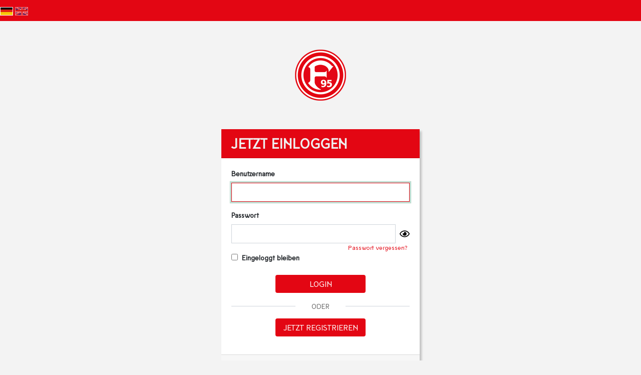

--- FILE ---
content_type: text/html; charset=utf-8
request_url: https://login.f95.de/Account/Login?ReturnUrl=%2Fconnect%2Fauthorize%2Fcallback%3Fresponse_type%3Dcode%26scope%3Dopenid%2520profile%2520email%2520address%2520phone%2520customer_categories%2520customer_mergers%2520customer_parents%2520customer_number%2520customer_member_number%2520customer_tickets%2520offline_access%26client_id%3Df95_004%26redirect_uri%3Dhttps%253A%252F%252Fshop.f95.de%252Fapp%252Fcustomer.do%253Faction%253DSSOLogin%26state%3Dhttps%253A%252F%252Fshop.f95.de%252Fapp%252Fnavigation.do%253Faction%253DShowProduct%2526productId%253D1510%26ui_locales%3Dde
body_size: 8229
content:

<!DOCTYPE html>
<html lang="de">

<head>
    <meta charset="utf-8">
    <meta name="generator" content="HTML Tidy for HTML5 for Linux version 5.4.0">
    <meta name="viewport" content="width=device-width, initial-scale=1.0">

    <title>Fortuna Düsseldorf 1895 e.V.</title>

    <link rel="stylesheet" href="/common/assets/lib/bootstrap/dist/css/bootstrap.min.css">
    <link rel="stylesheet" href="/common/assets/css/site.css" type="text/css" media="all">
    <link rel="stylesheet" href="/css/f95_custom.css" type="text/css" media="all">

    <link rel="icon" href="/common/assets/f95/img/favicon.ico?v=yi_9YAgm4Up_OKX5n44kgwXiU0LiUaLACjtRXpMkHKY" type="image/x-icon">
<link rel="icon" href="/common/assets/f95/img/favicon-16x16.png?v=FoB1XT4e3CuLzuIdLJ0AtC-QL8FHhkKosjASfsmQgOw" sizes="16x16" type="image/png">
<link rel="icon" href="/common/assets/f95/img/favicon-32x32.png?v=qBkqDxt3Xv4I6KnQZ5v26GaU6b8Y7E3EAve01B-zWtw" sizes="32x32" type="image/png">
<link rel="icon" href="/common/assets/f95/img/favicon-96x96.png?v=7g8KKozGazUUvkM2zg3SKBtDRCC8V4LJMKJxUlUzQJA" sizes="96x96" type="image/png">
<link rel="manifest" href="/common/assets/f95/site.webmanifest?v=dLwldv5n6Hyqw5XhbVhsKsdmWOf_JCIg1TK95pFO-Fc">

<meta name="theme-color" content="#e52d2e">
<meta name="application-name" content="Fortuna Düsseldorf ">

<meta name="msapplication-TileImage" content="~/common/assets/img/mstile-150x150.png">
<meta name="msapplication-TileColor" content="#ffffff">

<link rel="apple-touch-icon" href="/common/assets/img/apple-touch-icon.png">
<meta name="apple-mobile-web-app-title" content="Fortuna Düsseldorf">

</head>

<body class="page-content">
    <div id="wrapper">
        <header id="top-header">
            <div class="module-header">
                <div class="right">

                    


<div class="languageswitch">
	<div class="language-select">
		<a href="/Home/SetLanguage?culture=de-de&amp;returnUrl=%2FAccount%2FLogin"><img class="active" src="/img/lang-icon-de.gif" alt="DE"></a>
		<a href="/Home/SetLanguage?culture=en&amp;returnUrl=%2FAccount%2FLogin"><img class="" src="/img/lang-icon-en.gif" alt="EN"></a>
	</div>
</div>
                </div>
            </div>
        </header>

        <main id="grid-content">
            <div class="container">
                <div class="row">
                    <div class="col m-5 text-center">
                        <a href="https://www.f95.de" title="startseite">
                            <img class="header-logo" src="/common/assets/f95/img/header-logo-120x120.png?v=8F8G-B7TrEf0HEQtKTxJxYUegnyOc42IUnjeAqFNIgg" alt="">
                        </a>
                    </div>
                </div>
            </div>

            
<div class="login-page">

    <div class="d-flex justify-content-center">
        <div class="col-sm-7 col-md-6 col-lg-5 col-xl-4">
            <div class="card">

                <div class="card-header">
                    <h3 class="card-title">Jetzt einloggen</h3>
                </div>

                <div class="card-body">
                    
                    <form action="" method="post">
                        <input type="hidden" id="ReturnUrl" name="ReturnUrl" value="/connect/authorize/callback?response_type=code&amp;scope=openid%20profile%20email%20address%20phone%20customer_categories%20customer_mergers%20customer_parents%20customer_number%20customer_member_number%20customer_tickets%20offline_access&amp;client_id=f95_004&amp;redirect_uri=https%3A%2F%2Fshop.f95.de%2Fapp%2Fcustomer.do%3Faction%3DSSOLogin&amp;state=https%3A%2F%2Fshop.f95.de%2Fapp%2Fnavigation.do%3Faction%3DShowProduct%26productId%3D1510&amp;ui_locales=de" />
                        <fieldset>
                            <div class="form-group">
                                <label for="MailAddress">Benutzername</label>
                                <input class="form-control" autofocus type="text" data-val="true" data-val-required="Die Eingabe der E-Mail-Adresse ist notwendig." id="MailAddress" name="MailAddress" value="">
                            </div>
                            <div class="form-group">
                                <label for="Password">Passwort</label>
								<div class="d-flex">
									<input id="password" type="password" class="form-control" autocomplete="off" data-val="true" data-val-required="Die Eingabe des Passworts ist notwendig." name="Password">
									<input type="checkbox" id="showpwd"> 
									<label for="showpwd" class="pw-checkbox">
										<img src="/img/eye.svg" width="20" alt="Passwort anzeigen"/>
									</label>
								</div>
                                <div class="row float-right mr-1 small">
                                    <a href="/PasswordReset/TokenRequest" title="">Passwort vergessen?</a>
                                </div>
                            </div>

                            <div class="clearfix"></div>

                            <div class="form-group login-remember">
                                <label for="RememberLogin">
                                    <input type="checkbox" data-val="true" data-val-required="The RememberLogin field is required." id="RememberLogin" name="RememberLogin" value="true"> Eingeloggt bleiben
                                </label>
                            </div>

                            <div class="clearfix"></div>

                            <div class="form-group text-center">
                                <button class="btn btn-primary">Login</button>
                            </div>

                            <div class="choose">
                                <span></span>
                                <span>oder</span>
                                <span></span>
                            </div>

                            <div class="clearfix"></div>

                            <div class="form-group text-center">
                                <a href="/Account/Register" title=""><button class="btn btn-reg" type="button">Jetzt registrieren</button></a>
                            </div>
                        </fieldset>
                    <input name="__RequestVerificationToken" type="hidden" value="CfDJ8K_sZVwGtqVCq7WvdhSjxwx2dq7VdbIkp5znc772q2JiH8P6AagLSkwTJVDpedJGSwYU2Mp3uwRtDm4IxL2dnibfd9BcOFAcZ2-QS9Zq9RdrW_D5guOxfFHaH0pPUPOQAC0rr7B5wIvyAyvulNStxkg" /><input name="RememberLogin" type="hidden" value="false"></form>
                </div>

						<div class="card-footer">
							<a href="https://shop.f95.de:443/app/customer.do?action=SSOLogin&amp;error=access_denied&amp;error_description=user_canceled" class="float-right">Abbrechen und zurück</a>
							</div>

            </div>
        </div>
     </div>
    
</div>
            <div id="grid-content-footer"></div>
        </main>

        <footer class="mt-5">

    <div class="container p-2 ">

        <div class="d-md-flex d-sm-block pt-2 justify-content-between">
            <div class="p-2 ml-md-4 ml-sm-1 text-xs-left text-center small">
                <a href="https://www.f95.de/verein/rechtliches/impressum/" class="text-white" title="">Impressum</a> <span class="text-white">|</span>
                <a href="https://www.f95.de/nc/verein/kontakt/direktkontakt/" class="text-white" title="">Kontakt</a> <span class="text-white">|</span>
                <a href="https://shop.f95.de/AGB/pages/7?locale=de" class="text-white" title="">AGB</a> <span class="text-white">|</span>
                <a href="https://tickets.f95.de/f95/data/PrivacyPolicy" class="text-white" title="">Datenschutz</a>
            </div>
            <div class="p-2 mr-md-4 mr-sm-0 ml-sm-1 text-xs-right text-center text-white small">&copy; 2026 Düsseldorfer Turn- und Sportverein Fortuna 1895 e.V.</div>
        </div>

    </div>

</footer>


    </div>

    <script src="/common/assets/lib/jquery/jquery.min.js"></script>
    <script src="/common/assets/lib/bootstrap/dist/js/bootstrap.min.js"></script>
    <script src="/common/assets/lib/jquery-validation/dist/jquery.validate.min.js"></script>
    <script src="/common/assets/lib/jquery-validation/dist/additional-methods.min.js"></script>
    <script src="/common/assets/lib/jquery-validation-unobtrusive/dist/jquery.validate.unobtrusive.min.js"></script>
    <script src="/js/f95_custom.js"></script>
    
</body>

</html>

--- FILE ---
content_type: text/css
request_url: https://login.f95.de/common/assets/css/site.css
body_size: 1468
content:
html {
  min-height: 101%;
}

body {
  margin-top: 65px;
}

footer {
  width: 100%;
  background-color: #f7f7f7;
}

footer.sticky {
  position: fixed;
  bottom: 0;
}

.navbar-header {
  position: relative;
  top: -4px;
}

.navbar-brand > .icon-banner {
  position: relative;
  top: -2px;
  display: inline;
}

.icon {
  position: relative;
  top: -10px;
}

.logged-out iframe {
  display: none;
  width: 0;
  height: 0;
}

.page-consent .client-logo {
  float: left;
}
.page-consent .client-logo img {
  width: 80px;
  height: 80px;
}
.page-consent .consent-buttons {
  margin-top: 25px;
}
.page-consent .consent-form .consent-scopecheck {
  display: inline-block;
  margin-right: 5px;
}
.page-consent .consent-form .consent-description {
  margin-left: 25px;
}
.page-consent .consent-form .consent-description label {
  font-weight: normal;
}
.page-consent .consent-form .consent-remember {
  padding-left: 16px;
}

.grants .page-header {
  margin-bottom: 10px;
}
.grants .grant {
  margin-top: 20px;
  padding-bottom: 20px;
  border-bottom: 1px solid lightgray;
}
.grants .grant img {
  width: 100px;
  height: 100px;
}
.grants .grant .clientname {
  font-size: 140%;
  font-weight: bold;
}
.grants .grant .granttype {
  font-size: 120%;
  font-weight: bold;
}
.grants .grant .created {
  font-size: 120%;
  font-weight: bold;
}
.grants .grant .expires {
  font-size: 120%;
  font-weight: bold;
}
.grants .grant li {
  list-style-type: none;
  display: inline;
}
.grants .grant li:after {
  content: ", ";
}
.grants .grant li:last-child:after {
  content: "";
}


--- FILE ---
content_type: text/css
request_url: https://login.f95.de/css/f95_custom.css
body_size: 3885
content:
/* FortunaSans */
@import url("../common/assets/f95/css/fonts.css");

body {
	position: relative;
	margin: 0;
	background: #f3f3f3; /* url(../img/f95-page-bg.png) no-repeat center center fixed; */
	-webkit-background-size: cover;
	-moz-background-size: cover;
	-o-background-size: cover;
	background-size: cover;
	font-family: "Fortuna Sans Regular", Arial, sans-serif;
	font-weight: 400;
	font-size: 14px;
}

@media all and (min-width:1200px){
	.container {
		max-width: 1020px;
	}
}

html, body {
  min-height: 100vh;
  height: auto;
}
#wrapper {
	padding-bottom: 110px;
	height: 100%;
}

#top-header {
	z-index: 110;
	position: fixed;
	will-change: transform;
	transition: transform 200ms linear;
	top: 0;
	left: 0;
	width: 100%;
	background-color: #e30613;;
	border-bottom: 1px solid #f5f4f5;
}

.module-header {
	position: relative;
	display: flex;
	align-items: center;
	justify-content: end;
	max-width: calc(350px + 1540px);
	height: 42px;
	z-index: 5;
}
.module-header .right {
	display: flex;
	align-items: center;
	color: #FFF;
}
.user-loginout {
	margin-right: 1rem;
}
.user-loginout a {
	color: #FFF !important;
}
.user-loginout a:hover {
	opacity: 0.75;
	text-decoration: none;
}
.language-select {
	padding-right: 1em;
	padding-bottom: 2px;
}
.language-select img {
		opacity: 0.5;
		border: 1px solid #FFF;
}
.language-select img.active {
		opacity: 1;
}
	
main {
	padding-top: 42px;
}

footer {
	position: absolute;
	bottom: 0;
	background: #e30613;
	font-size: 1em;
}

a, 
a:active, 
a:focus, 
a:visited {
	color: #e30613;
}
a:hover {
	color: #e30613;
	text-decoration: underline;
}

.card-header {
	margin-bottom: 0;
	background: #e30613;
}
.card-title {
	margin-bottom: 0;
	color: #efefef;
	font-family: "Fortuna Sans Regular", Arial, sans-serif;
	font-weight: 600;
	text-transform: uppercase;
}

small {
	font-size: 85%;
}

label {
	font-weight: 600;
}

label input[type="checkbox"] {
	margin-right: 0.3rem;
}

label.pw-checkbox {
	display: inline-flex;
	margin-left: .5rem;
	margin-bottom: 0;
	cursor: pointer;
}
input#showpwd {
	display: none;
}

.login-remember {
	font-family: "Fortuna Sans Regular", Arial, sans-serif;
	font-weight: bold;
}

.btn-primary.active, 
.btn-primary:active,
.btn-primary.focus, 
.btn-primary:focus, 
.btn-primary:hover,
.btn-reg.active, 
.btn-reg:active, 
.btn-reg.focus, 
.btn-reg:focus, 
.btn-reg:hover {
	background-color: #931818!important;
	box-shadow: none !important;
}
.btn-primary, .btn-reg {
	width: 50%;
	min-width: 180px;
	/*
	width: 180px;
    */
	transition: .1s ease;
	text-transform: uppercase;
	background-color: #e30613;
	border: 0;
	color: #fff;
	font-family: "Fortuna Sans Regular", Arial, sans-serif;
}
.btn.focus, 
.btn:focus, 
.btn:hover {
	background-color: #931818;
	text-decoration: none;
	border: 0;
}

.choose {
    display: flex;
    flex-flow: row nowrap;
    justify-content: space-between;
    align-items: center;
    margin: 1em 0;
    /*
	width: 180px;
	*/
}
.choose span {
    flex-grow: 2;
    border-top: 1px solid #ced4da;
}
.choose span:nth-child(2) {
    flex-grow: 1;
    text-align: center;
    border: 0;
    text-transform: uppercase;
    color: #666;
}

/* CARD */

:first-child.card-header {
    border-radius: 0;
}
.card {
    border: 0;
    border-radius: 0;
    box-shadow: 4px 4px 4px rgba(0,0,0,0.2);
}

.form-control:focus {
    border-color: #e30613;
    box-shadow: 0px 0px 0px 0.2rem rgba(0,121,76,0.25);
}

.form-control {
	line-height: 1;
	border-radius: 0;
}

.radio-form-wrap{
	margin-top: 0;
}

.manage-page input[type="checkbox"], 
.manage-page input[type="radio"] {
	position: absolute;
	top: 0.25em;
	width: auto;
}

.manage-page input[type="checkbox"] + label, 
.manage-page input[type="radio"] + label {
  cursor: pointer;
  position: relative;
  padding-left: 20px;
  width: 100%;
} 

.required label::after {
	content:"*";
	position: relative;
	display: inline-block;
	color: #e30613;
	font-size: 15px;
	left: 5px;
}
.required .item label::after { content: ""; }

--- FILE ---
content_type: text/css
request_url: https://login.f95.de/common/assets/f95/css/fonts.css
body_size: -62
content:
@import url('../fonts/import.css');


--- FILE ---
content_type: text/css
request_url: https://login.f95.de/common/assets/f95/fonts/import.css
body_size: 1232
content:
/* Fortuna Sans Regular */
@font-face {
    font-family: 'Fortuna Sans Regular';
    font-style: normal;
    font-weight: 400;
    src:
        url('FortunaSans-Regular.eot'); /* IE9 Compat Modes */
    src:
        local('FortunaSans-Regular'),
        url('FortunaSans-Regular.eot?#iefix') format('embedded-opentype'), /* IE6-IE8 */
        url('FortunaSans-Regular.woff2') format('woff2'), /* Super Modern Browsers */
        url('FortunaSans-Regular.woff') format('woff'), /* Modern Browsers */
        url('FortunaSans-Regular.ttf') format('truetype'), /* Safari, Android, iOS */
        url('FortunaSans-Regular.svg#FortunaSans-Regular') format('svg'); /* Legacy iOS */
}

/* Fortuna Sans Bold */
@font-face {
    font-family: 'Fortuna Sans Bold';
    font-style: normal;
    font-weight: 700;
    src:
        url('FortunaSans-Bold.eot'); /* IE9 Compat Modes */
    src:
        local('FortunaSans-Bold'),
        url('FortunaSans-Bold.eot?#iefix') format('embedded-opentype'), /* IE6-IE8 */
        url('FortunaSans-Bold.woff2') format('woff2'), /* Super Modern Browsers */
        url('FortunaSans-Bold.woff') format('woff'), /* Modern Browsers */
        url('FortunaSans-Bold.ttf') format('truetype'), /* Safari, Android, iOS */
        url('FortunaSans-Bold.svg#FortunaSans-Bold') format('svg'); /* Legacy iOS */
}
